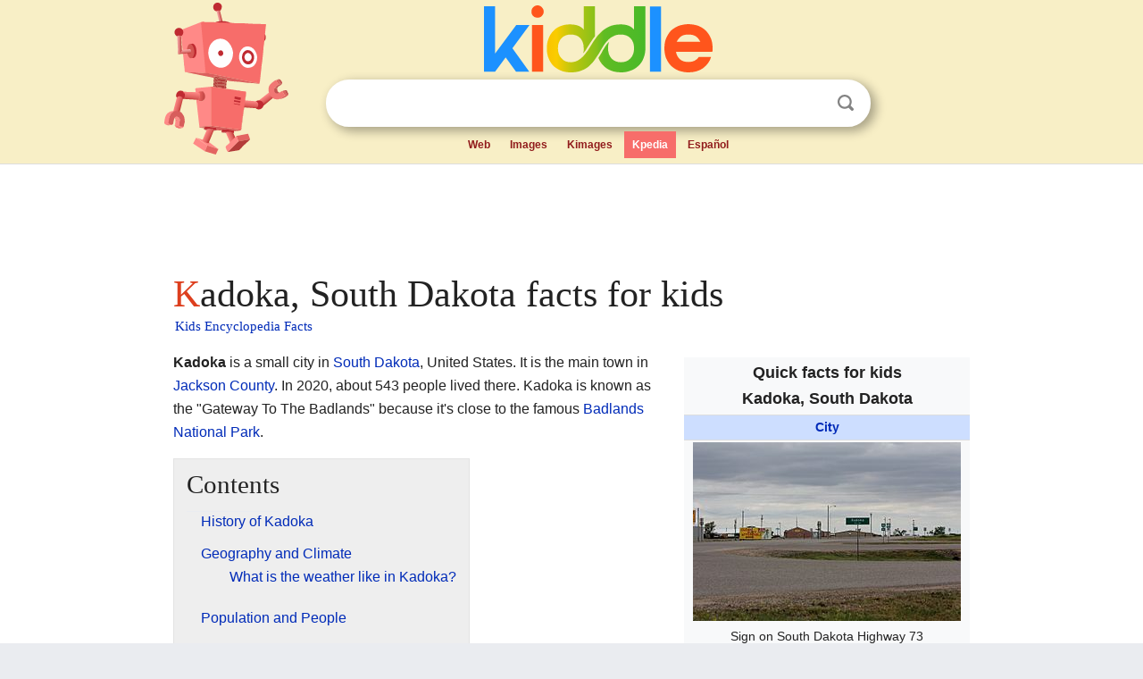

--- FILE ---
content_type: text/html; charset=utf-8
request_url: https://kids.kiddle.co/Kadoka,_South_Dakota
body_size: 5857
content:
<!DOCTYPE html>
<html class="client-nojs" lang="en" dir="ltr">
<head>
<meta name="viewport" content="width=device-width, initial-scale=1.0">
<meta charset="utf-8"/>
<meta name="description" content="Kadoka, South Dakota facts for kids">
<meta name="og:title" content="Kadoka, South Dakota facts for kids">
<meta name="og:description" content="Kadoka, South Dakota facts for kids">
<meta name="thumbnail" content="https://kids.kiddle.co/images/thumb/2/27/Kadoka_SD_sign_SD73.jpg/300px-Kadoka_SD_sign_SD73.jpg" />
<meta property="og:image" content="https://kids.kiddle.co/images/thumb/2/27/Kadoka_SD_sign_SD73.jpg/300px-Kadoka_SD_sign_SD73.jpg" />
<link rel="shortcut icon" href="/images/wk/favicon-16x16.png">
<link rel="icon" type="image/png" href="/images/wk/favicon-16x16.png" sizes="16x16">
<link rel="apple-touch-icon" sizes="180x180" href="/images/wk/icon-kiddle.png">
<title>Kadoka, South Dakota Facts for Kids</title>
<link rel="stylesheet" href="/load.php?debug=false&amp;lang=en&amp;modules=skins.minerva.base.reset%2Cstyles%7Cskins.minerva.content.styles%7Cskins.minerva.footerV2.styles%7Cskins.minerva.tablet.styles&amp;only=styles&amp;skin=minerva"/>
<meta name="ResourceLoaderDynamicStyles" content=""/>
<meta name="viewport" content="initial-scale=1.0, user-scalable=yes, minimum-scale=0.25, maximum-scale=5.0, width=device-width"/>
<link rel="canonical" href="https://kids.kiddle.co/Kadoka,_South_Dakota"/>
<meta property="og:url" content="https://kids.kiddle.co/Kadoka,_South_Dakota">
<style> .pre-content h1 {display: block;} .pre-content h1::first-letter {color: #dd3f1e;}  </style>
</head>
<body class="mediawiki ltr sitedir-ltr mw-hide-empty-elt stable skin-minerva action-view feature-footer-v2">

<div id="mw-mf-viewport">
	
	<div id="mw-mf-page-center">
		<div class="header-container" style="background-color: #f8efc6;">
			<div class="header">
<div>

<table style="
    width: 100%;
"><tbody><tr>

<td id="robotcell"><a href="https://www.kiddle.co"><img src="/images/wk/kids-robot.svg" height="170" width="139" alt="kids encyclopedia robot" style="
    height: 170px;
    width: 139px;
    margin-left: 5px;
    margin-right: -10px;
"></a></td>

<td>

  <div class="search_form">
      <form action="https://www.kiddle.co/c.php" id="cse-search-box" method="GET">

<a href="https://www.kiddle.co"><div class="logo-top" style="text-align: center;"><img src="/images/wk/kids_search_engine.svg" border="0" height="75" width="256" alt="Kids search engine"></div></a>

        <table><tbody><tr>

            
          <td id="search_container" class="active">  
            <table>
              <tbody><tr>
              
                <td class="search_field_clear">
                  <input type="text" name="q" id="q"  size="35" spellcheck="false"  autocapitalize="off" autocomplete="off" onfocus="if (this.value == '') { document.getElementById('search_form_input_clear_one').className = 'search_form_input_clear_closed' }
                  			if (this.value != '') { document.getElementById('search_container').className = 'active'; } " onblur="document.getElementById('search_container').className = ''; " onkeydown="document.getElementById('search_form_input_clear_one').className = 'search_form_input_clear_opened';
                  			document.getElementById('search_container').className = 'active';" onkeyup="if (this.value == '') { document.getElementById('search_form_input_clear_one').className = 'search_form_input_clear_closed'
                  	document.getElementById('search_form_input_clear_one').className = 'search_form_input_clear_closed';
                    document.getElementById('search_container').className = 'active'; };">
                </td>
                
                <td class="search_form_input_clear">
                  <button id="search_form_input_clear_one" class="search_form_input_clear_opened" type="button" value="X" onclick="document.getElementById('q').value=''; document.getElementById('q').focus();">Clear</button>
                </td>
                
                <td class="search_button">
                  <button type="submit" value="Search" class="submit s_btn">Search</button>
                </td>              
              
              </tr>
            </tbody></table>  
          </td>
        </tr>
<tr>
<td>

<div class="top_menu" style="text-align: center;">
  <ul>
<li><a href="https://www.kiddle.co">Web</a></li> <li><a href="https://www.kiddle.co/images.php">Images</a></li>  <li><a href="https://www.kiddle.co/kimages.php">Kimages</a></li> <li class="active"><a href="https://kids.kiddle.co">Kpedia</a></li>  <li><a href="https://es.kiddle.co">Español</a></li>
  </ul>
</div>

</td>
</tr>
</tbody></table>
      </form>

      <script type="text/javascript">
          var clearbut = document.getElementById('search_form_input_clear_one');
          var searchfield = document.getElementById('q');
		  var submitbtn = document.getElementById('s_btn');
		  var srcx = document.getElementById('search_container');
		  
          if (searchfield.value != '') { clearbut.className = 'search_form_input_clear_opened'; srcx.className = 'active'; }
		  else if (searchfield.value === '') { clearbut.className = 'search_form_input_clear_closed'; srcx.className = ''; }
      </script>
  </div>
</td>
</tr>
</tbody></table>
</div>
</div>
</div>
		<div id="content" class="mw-body">
			<div class="post-content" style="margin-bottom: -20px;">
<script async src="https://pagead2.googlesyndication.com/pagead/js/adsbygoogle.js?client=ca-pub-2806779683782082"
     crossorigin="anonymous"></script>
<ins class="adsbygoogle" 
     style="display:inline-block;min-width:320px;max-width:890px;width:100%;height:110px"
     data-ad-client="ca-pub-2806779683782082"
     data-ad-slot="2481938001"></ins>
<script>
     (adsbygoogle = window.adsbygoogle || []).push({}); 
</script>

</div><div class="pre-content heading-holder"><h1 id="section_0">Kadoka, South Dakota facts for kids</h1>  <div style="display: block; font-family: 'Linux Libertine','Georgia','Times',serif; font-size: 15px; line-height: 1.3; margin-top: -7px; padding-left: 2px;"><a href="/">Kids Encyclopedia Facts</a></div></div><div id="bodyContent" class="content"><div id="mw-content-text" lang="en" dir="ltr" class="mw-content-ltr"><table class="infobox geography vcard" style="width:22em;width:23em">
<tr>
<th colspan="2" style="text-align:center;font-size:125%;font-weight:bold;font-size:1.25em; white-space:nowrap"><div>Quick facts for kids</div>
<div style="display:inline" class="fn org">Kadoka, South Dakota</div>
</th>
</tr>
<tr>
<td colspan="2" style="text-align:center;background-color:#cddeff; font-weight:bold;">
<div class="category"><a href="/City" title="City">City</a></div>
</td>
</tr>
<tr class="mergedtoprow">
<td colspan="2" style="text-align:center"><a href="/Image:Kadoka_SD_sign_SD73.jpg" class="image" title="Sign on South Dakota Highway 73"><img alt="Sign on South Dakota Highway 73" src="/images/thumb/2/27/Kadoka_SD_sign_SD73.jpg/300px-Kadoka_SD_sign_SD73.jpg" width="300" height="200"></a>
<div style="padding:0.4em 0 0 0;">Sign on South Dakota Highway 73</div>
</td>
</tr>
<tr class="mergedtoprow">
<td colspan="2" style="text-align:center">Motto(s): 
<div style="display:inline" class="nickname">"Gateway To The Badlands"</div>
</td>
</tr>
<tr class="mergedtoprow">
<td colspan="2" style="text-align:center"><a href="/Image:Jackson_County_South_Dakota_Incorporated_and_Unincorporated_areas_Kadoka_Highlighted.svg" class="image" title="Location in Jackson County and the state of South Dakota"><img alt="Location in Jackson County and the state of South Dakota" src="/images/thumb/b/bf/Jackson_County_South_Dakota_Incorporated_and_Unincorporated_areas_Kadoka_Highlighted.svg/250px-Jackson_County_South_Dakota_Incorporated_and_Unincorporated_areas_Kadoka_Highlighted.svg.png" width="250" height="130"></a>
<div style="padding:0.3em 0 0 0;">Location in <a href="/Jackson_County,_South_Dakota" title="Jackson County, South Dakota">Jackson County</a> and the state of <a href="/South_Dakota" title="South Dakota">South Dakota</a></div>
</td>
</tr>
<tr class="mergedtoprow">
<th scope="row"><a href="/List_of_sovereign_states" title="List of sovereign states">Country</a></th>
<td>United States</td>
</tr>
<tr class="mergedrow">
<th scope="row"><a href="/U.S._state" title="U.S. state">State</a></th>
<td><a href="/South_Dakota" title="South Dakota">South Dakota</a></td>
</tr>
<tr class="mergedrow">
<th scope="row"><a href="/List_of_counties_in_South_Dakota" title="List of counties in South Dakota">County</a></th>
<td><a href="/Jackson_County,_South_Dakota" title="Jackson County, South Dakota">Jackson</a></td>
</tr>
<tr class="mergedtoprow">
<th scope="row">Founded</th>
<td>1906</td>
</tr>
<tr class="mergedtoprow">
<th colspan="2" style="text-align:center;text-align:left">Area
<div style="font-weight:normal;display:inline;"></div>
</th>
</tr>
<tr class="mergedrow">
<th scope="row"> • Total</th>
<td>2.31 sq mi (5.99 km<sup>2</sup>)</td>
</tr>
<tr class="mergedrow">
<th scope="row"> • Land</th>
<td>2.29 sq mi (5.92 km<sup>2</sup>)</td>
</tr>
<tr class="mergedrow">
<th scope="row"> • Water</th>
<td>0.03 sq mi (0.07 km<sup>2</sup>)</td>
</tr>
<tr class="mergedtoprow">
<th scope="row">Elevation
<div style="font-weight:normal;display:inline;"></div>
</th>
<td>2,461 ft (750 m)</td>
</tr>
<tr class="mergedtoprow">
<th colspan="2" style="text-align:center;text-align:left">Population
<div style="font-weight:normal;display:inline;"><span style="white-space:nowrap;"> </span>(<a href="/2020_United_States_census" title="2020 United States census">2020</a>)</div>
</th>
</tr>
<tr class="mergedrow">
<th scope="row"> • Total</th>
<td>543</td>
</tr>
<tr class="mergedrow">
<th scope="row"> • Density</th>
<td>237.64/sq mi (91.74/km<sup>2</sup>)</td>
</tr>
<tr class="mergedtoprow">
<th scope="row"><a href="/Time_zone" title="Time zone">Time zone</a></th>
<td><a href="/UTC-7" class="mw-redirect" title="UTC-7">UTC-7</a> (<a href="/Mountain_Time_Zone" title="Mountain Time Zone">Mountain (MST)</a>)</td>
</tr>
<tr class="mergedrow">
<th scope="row"><span style="white-space:nowrap"> • Summer (<a href="/Daylight_saving_time" title="Daylight saving time">DST</a>)</span></th>
<td><a href="/UTC-6" class="mw-redirect" title="UTC-6">UTC-6</a> (MDT)</td>
</tr>
<tr class="mergedtoprow">
<th scope="row"><a href="/ZIP_code" title="ZIP code">ZIP code</a></th>
<td class="adr">
<div class="postal-code">57543</div>
</td>
</tr>
<tr class="mergedrow">
<th scope="row"><a href="/Telephone_numbering_plan" title="Telephone numbering plan">Area code(s)</a></th>
<td>605</td>
</tr>
<tr class="mergedtoprow">
<th scope="row"><a href="/Federal_Information_Processing_Standard" title="Federal Information Processing Standard">FIPS code</a></th>
<td>46-33180</td>
</tr>
<tr class="mergedrow">
<th scope="row"><a href="/Geographic_Names_Information_System" title="Geographic Names Information System">GNIS</a> feature ID</th>
<td>1267442</td>
</tr>
</table>
<div class="thumb tright">
<div class="thumbinner" style="width:302px;"><a href="/Image:MinersAtKadoka-RPPC.jpg" class="image"><img alt="MinersAtKadoka-RPPC" src="/images/thumb/1/1c/MinersAtKadoka-RPPC.jpg/300px-MinersAtKadoka-RPPC.jpg" width="300" height="184" class="thumbimage"></a>
<div class="thumbcaption">
<div class="magnify"><a href="/Image:MinersAtKadoka-RPPC.jpg" class="internal" title="Enlarge"></a></div>
A postcard from around 1910 showing gold miners near Kadoka.</div>
</div>
</div>
<p><b>Kadoka</b> is a small city in <a href="/South_Dakota" title="South Dakota">South Dakota</a>, United States. It is the main town in <a href="/Jackson_County,_South_Dakota" title="Jackson County, South Dakota">Jackson County</a>. In 2020, about 543 people lived there. Kadoka is known as the "Gateway To The Badlands" because it's close to the famous <a href="/Badlands_National_Park" title="Badlands National Park">Badlands National Park</a>.</p>
<p></p>
<div id="toc" class="toc">
<div id="toctitle">
<h2>Contents</h2>
</div>
<ul>
<li class="toclevel-1 tocsection-1"><a href="#History_of_Kadoka"><span class="toctext">History of Kadoka</span></a></li>
<li class="toclevel-1 tocsection-2"><a href="#Geography_and_Climate"><span class="toctext">Geography and Climate</span></a>
<ul>
<li class="toclevel-2 tocsection-3"><a href="#What_is_the_weather_like_in_Kadoka.3F"><span class="toctext">What is the weather like in Kadoka?</span></a></li>
</ul>
</li>
<li class="toclevel-1 tocsection-4"><a href="#Population_and_People"><span class="toctext">Population and People</span></a></li>
<li class="toclevel-1 tocsection-5"><a href="#Kadoka_Airport"><span class="toctext">Kadoka Airport</span></a></li>
<li class="toclevel-1 tocsection-6"><a href="#Depot_Museum"><span class="toctext">Depot Museum</span></a></li>
<li class="toclevel-1 tocsection-7"><a href="#See_also"><span class="toctext">See also</span></a></li>
</ul>
</div>
<p></p>
<h2><span class="mw-headline" id="History_of_Kadoka">History of Kadoka</span></h2>
<p>Kadoka got its start in 1906. This was when the Chicago, Milwaukee, St. Paul and Pacific Railroad built its tracks to this spot. The town was chosen as the county seat for the new Jackson County in 1915.</p><div class="toc" style="background:none; border:none; padding:0;"><div class="thumbinner" style="width:302px;">
<script async src="https://pagead2.googlesyndication.com/pagead/js/adsbygoogle.js?client=ca-pub-2806779683782082"
     crossorigin="anonymous"></script>
<ins class="adsbygoogle" 
     style="display:inline-block;width:300px;height:250px"
     data-ad-client="ca-pub-2806779683782082"
     data-ad-slot="4319964985">
</ins>
<script>
     (adsbygoogle = window.adsbygoogle || []).push({}); 
</script>
</div></div>
<h2><span class="mw-headline" id="Geography_and_Climate">Geography and Climate</span></h2>
<p>Kadoka covers about 2.3 square miles (5.9 square kilometers). Most of this area is land. Only a small part is water.</p>
<h3><span class="mw-headline" id="What_is_the_weather_like_in_Kadoka.3F">What is the weather like in Kadoka?</span></h3>
<p>Kadoka has a climate with warm summers and cold winters. Temperatures can get very hot in July and August. They can also get very cold in January and February. The city gets some rain throughout the year. It also sees snowfall, especially in winter and early spring.</p>
<h2><span class="mw-headline" id="Population_and_People">Population and People</span></h2>
<table class="toccolours" style="border-spacing: 1px; float: right !important; clear: right; margin: 0 0 1em 1em; text-align:right">
<tr>
<th colspan="4" style="background-color:lavender;padding-right:3px; padding-left:3px; font-size:110%; text-align:center">Historical population</th>
</tr>
<tr>
<th style="text-align:center; border-bottom:1px solid black">Census</th>
<th style="text-align:center; border-bottom:1px solid black"><abbr title="Population">Pop.</abbr></th>
<th style="text-align:center; border-bottom:1px solid black"></th>
<th style="text-align:center; border-bottom:1px solid black"><abbr title="Percent change">%±</abbr></th>
</tr>
<tr>
<td style="text-align:center"><b>1910</b></td>
<td style="padding-left:8px; border-right:none; padding-right:0; text-align:right;">222</td>
<td style="border-left:none; padding-left:0; text-align:left;"></td>
<td style="padding-left:8px; text-align: right;">—</td>
</tr>
<tr>
<td style="text-align:center"><b><a href="/1920_United_States_census" title="1920 United States census">1920</a></b></td>
<td style="padding-left:8px; border-right:none; padding-right:0; text-align:right;">341</td>
<td style="border-left:none; padding-left:0; text-align:left;"></td>
<td style="padding-left:8px; text-align: right;">53.6%</td>
</tr>
<tr>
<td style="text-align:center"><b>1930</b></td>
<td style="padding-left:8px; border-right:none; padding-right:0; text-align:right;">385</td>
<td style="border-left:none; padding-left:0; text-align:left;"></td>
<td style="padding-left:8px; text-align: right;">12.9%</td>
</tr>
<tr>
<td style="text-align:center"><b>1940</b></td>
<td style="padding-left:8px; border-right:none; padding-right:0; text-align:right;">464</td>
<td style="border-left:none; padding-left:0; text-align:left;"></td>
<td style="padding-left:8px; text-align: right;">20.5%</td>
</tr>
<tr>
<td style="text-align:center"><b>1950</b></td>
<td style="padding-left:8px; border-right:none; padding-right:0; text-align:right;">584</td>
<td style="border-left:none; padding-left:0; text-align:left;"></td>
<td style="padding-left:8px; text-align: right;">25.9%</td>
</tr>
<tr>
<td style="text-align:center"><b>1960</b></td>
<td style="padding-left:8px; border-right:none; padding-right:0; text-align:right;">840</td>
<td style="border-left:none; padding-left:0; text-align:left;"></td>
<td style="padding-left:8px; text-align: right;">43.8%</td>
</tr>
<tr>
<td style="text-align:center"><b>1970</b></td>
<td style="padding-left:8px; border-right:none; padding-right:0; text-align:right;">815</td>
<td style="border-left:none; padding-left:0; text-align:left;"></td>
<td style="padding-left:8px; text-align: right;">−3.0%</td>
</tr>
<tr>
<td style="text-align:center"><b>1980</b></td>
<td style="padding-left:8px; border-right:none; padding-right:0; text-align:right;">832</td>
<td style="border-left:none; padding-left:0; text-align:left;"></td>
<td style="padding-left:8px; text-align: right;">2.1%</td>
</tr>
<tr>
<td style="text-align:center"><b>1990</b></td>
<td style="padding-left:8px; border-right:none; padding-right:0; text-align:right;">736</td>
<td style="border-left:none; padding-left:0; text-align:left;"></td>
<td style="padding-left:8px; text-align: right;">−11.5%</td>
</tr>
<tr>
<td style="text-align:center"><b><a href="/2000_United_States_census" title="2000 United States census">2000</a></b></td>
<td style="padding-left:8px; border-right:none; padding-right:0; text-align:right;">706</td>
<td style="border-left:none; padding-left:0; text-align:left;"></td>
<td style="padding-left:8px; text-align: right;">−4.1%</td>
</tr>
<tr>
<td style="text-align:center"><b>2010</b></td>
<td style="padding-left:8px; border-right:none; padding-right:0; text-align:right;">654</td>
<td style="border-left:none; padding-left:0; text-align:left;"></td>
<td style="padding-left:8px; text-align: right;">−7.4%</td>
</tr>
<tr>
<td style="text-align:center"><b><a href="/2020_United_States_census" title="2020 United States census">2020</a></b></td>
<td style="padding-left:8px; border-right:none; padding-right:0; text-align:right;">543</td>
<td style="border-left:none; padding-left:0; text-align:left;"></td>
<td style="padding-left:8px; text-align: right;">−17.0%</td>
</tr>
<tr>
<td colspan="4" style="border-top:1px solid black; font-size:85%; text-align:center">U.S. Decennial Census</td>
</tr>
</table>
<p>Kadoka's population has changed over the years. In 2010, there were 654 people living in the city. Most residents were White, with a notable number of Native American people. The average age in Kadoka was about 44.5 years old.</p>
<h2><span class="mw-headline" id="Kadoka_Airport">Kadoka Airport</span></h2>
<div class="thumb tright">
<div class="thumbinner" style="width:302px;"><a href="/Image:KadokaSD_FormerRRDepot.jpg" class="image"><img alt="KadokaSD FormerRRDepot" src="/images/thumb/6/6d/KadokaSD_FormerRRDepot.jpg/300px-KadokaSD_FormerRRDepot.jpg" width="300" height="199" class="thumbimage"></a>
<div class="thumbcaption">
<div class="magnify"><a href="/Image:KadokaSD_FormerRRDepot.jpg" class="internal" title="Enlarge"></a></div>
The old train station in Kadoka, now a museum.</div>
</div>
</div>
<p>The City of Kadoka has its own airport. It has two runways made of grass. The airport is located in the eastern part of town. It is close to the local school's sports fields.</p>
<h2><span class="mw-headline" id="Depot_Museum">Depot Museum</span></h2>
<p>Kadoka has a museum that used to be the city's train station. This building was once the Chicago, Milwaukee, and St. Paul Railroad Depot. The museum is open for visitors during certain hours on specific days.</p>
<h2><span class="mw-headline" id="See_also">See also</span></h2>
<p><img alt="Kids robot.svg" src="/images/thumb/5/5f/Kids_robot.svg/60px-Kids_robot.svg.png" width="60" height="73"> In Spanish: <a class="external text" href="https://ninos.kiddle.co/Kadoka_%28Dakota_del_Sur%29">Kadoka (Dakota del Sur) para niños</a></p>






</div><div class="printfooter">
</div>
</div>
<div class="post-content" style="margin-top: 0px;">

 <!-- US -->
<script async src="https://pagead2.googlesyndication.com/pagead/js/adsbygoogle.js?client=ca-pub-2806779683782082"
     crossorigin="anonymous"></script>
<!-- K_b_h -->
<ins class="adsbygoogle" 
     style="display:block"
     data-ad-client="ca-pub-2806779683782082"
     data-ad-slot="3472651705"
     data-ad-format="auto"
     data-full-width-responsive="true"></ins>
<script>
     (adsbygoogle = window.adsbygoogle || []).push({}); 
</script>

<a href="https://www.kiddle.co"><img src="/images/wk/kids_search_engine.svg" alt="kids search engine" width="171" height="50" style="width: 171px; height: 50px; margin-top: 20px;"></a><br><div class="dablink" style="font-size: 1.0em; color: #848484;">All content from <a href="https://kids.kiddle.co">Kiddle encyclopedia</a> articles (including the article images and facts) can be freely used under <a rel="nofollow" href="https://creativecommons.org/licenses/by-sa/3.0/">Attribution-ShareAlike</a> license, unless stated otherwise. Cite this article:</div>

<a href="https://kids.kiddle.co/Kadoka,_South_Dakota">Kadoka, South Dakota Facts for Kids</a>. <i>Kiddle Encyclopedia.</i>

</div>

<div class="post-content">
 
<div id="footer" role="contentinfo">
        <ul id="footer-info">
	<li id="footer-info-lastmod" style="font-size: 1.1em; line-height: 1.4;"> 


This page was last modified on 17 October 2025, at 10:18. <span style="border: 1px solid #ccc; background: #eee;"><a rel="nofollow" href="https://www.kiddle.co/suggest.php?article=Kadoka,_South_Dakota">Suggest&nbsp;an&nbsp;edit</a>.</span>



        </li>
	</ul>
        </div>
</div>

		</div>

<footer >
<div class="post-content footer-content">
<table><tr>
<td>
	<h2><a href="/">Kiddle encyclopedia</a></h2>
	<div class="license">

Content is available under <a rel="nofollow" href="https://creativecommons.org/licenses/by-sa/3.0/">CC BY-SA 3.0</a> unless otherwise noted. 
Kiddle encyclopedia articles are based on selected content and facts from <a rel="nofollow" href="https://en.wikipedia.org">Wikipedia</a>, rewritten for children. 
Powered by <a rel="nofollow" href="https://www.mediawiki.org">MediaWiki</a>.
</div>
	
	<ul class="footer-places hlist hlist-separated">
<li><a href="https://www.kiddle.co">Kiddle</a></li>
<li class=""><a href="https://es.kiddle.co">Español</a></li>
<li><a rel="nofollow" href="https://www.kiddle.co/about.php">About</a></li>
<li><a rel="nofollow" href="https://www.kiddle.co/privacy.php">Privacy</a></li>
<li><a rel="nofollow" href="https://www.kiddle.co/contact.php">Contact us</a></li> 
<li><a href="https://ninos.kiddle.co">Enciclopedia Kiddle para niños</a></li>
<li> &copy; 2025 Kiddle.co</li>
	</ul>
</td>
</tr>
</table>	
</div>
</footer>

	</div>
</div>
<!-- v:5 -->
<script>(window.RLQ=window.RLQ||[]).push(function(){mw.config.set({"wgBackendResponseTime":218});});</script>		</body>
		</html>
		

--- FILE ---
content_type: text/html; charset=utf-8
request_url: https://www.google.com/recaptcha/api2/aframe
body_size: 268
content:
<!DOCTYPE HTML><html><head><meta http-equiv="content-type" content="text/html; charset=UTF-8"></head><body><script nonce="UGpzEf8hgAJBZ5Y746rZHA">/** Anti-fraud and anti-abuse applications only. See google.com/recaptcha */ try{var clients={'sodar':'https://pagead2.googlesyndication.com/pagead/sodar?'};window.addEventListener("message",function(a){try{if(a.source===window.parent){var b=JSON.parse(a.data);var c=clients[b['id']];if(c){var d=document.createElement('img');d.src=c+b['params']+'&rc='+(localStorage.getItem("rc::a")?sessionStorage.getItem("rc::b"):"");window.document.body.appendChild(d);sessionStorage.setItem("rc::e",parseInt(sessionStorage.getItem("rc::e")||0)+1);localStorage.setItem("rc::h",'1768896668027');}}}catch(b){}});window.parent.postMessage("_grecaptcha_ready", "*");}catch(b){}</script></body></html>